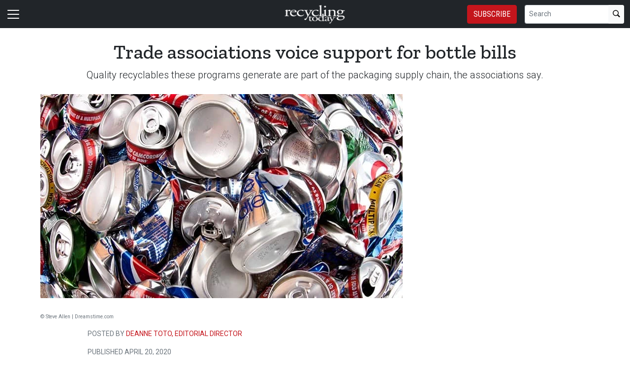

--- FILE ---
content_type: text/html; charset=utf-8
request_url: https://www.recyclingtoday.com/news/bottle-bill-material-needed-for-packaging/
body_size: 17543
content:


<!DOCTYPE html>
<html lang="en" class="h-100">
<head>
	<script src="/bundles/scripts.js?v=HEpBQhojCW8ja-3x-F3qSbVqPqk"></script>

		<!-- Google Tag Manager -->
		<script defer>
            (function (w, d, s, l, i) {
            w[l] = w[l] || [];
            w[l].push({
            'gtm.start': new Date().getTime(),
            event: 'gtm.js',
            });

            var f = d.getElementsByTagName(s)[0],
            j = d.createElement(s),
            dl = l != 'dataLayer' ? '&l=' + l : '';
            j.async = true;
            j.src = 'https://www.googletagmanager.com/gtm.js?id=' + i + dl;
            f.parentNode.insertBefore(j, f);
            })(window, document, 'script', 'dataLayer', 'GTM-NWMQBPN6');
		</script>
		<!-- End Google Tag Manager -->

	<script defer>
        (function (w, d, s, o, f, js, fjs) {
        w['FCObject'] = o; w[o] = w[o] || function () { (w[o].q = w[o].q || []).push(arguments) };
        js = d.createElement(s), fjs = d.getElementsByTagName(s)[0];
        js.id = o; js.src = f; js.async = 1; fjs.parentNode.insertBefore(js, fjs);
        }(window, document, 'script', 'fc', 'https://tags.fullcontact.com/anon/fullcontact.js'));

        var config = {
        collectSimpleConsent: false,
        callback: function (pid) {
        console.log('fc callback');
        console.log(pid);

        var personId = null;
        if (personId !== pid) {
        enrich(pid, 470839052);
        }
        }
        };

        fc('init', "bbii7kb1dDih3cA1YjsCyPax4vRMGQwl", config);

        function enrich(personId, profileId) {
        console.log('enrich');

        var url = 'https://api.gie.net' + '/profiles/' + profileId + '/personid/' + personId + '/websiteid/' + 8,
        method = 'PATCH';

        $.ajax({
        url: url,
        method: method,
        success: success,
        error: error,
        });

        function success(data) {
        // Update session
        $.ajax({
        url: '/account/identifyprofile/',
        method: 'POST',
        data: data,
        error: error
        });
        }

        function error(err) {
        console.log(err);
        }
        }
	</script>


		<!-- Clarity -->
		<script defer type="text/javascript">
            (function (c, l, a, r, i, t, y) {
            c[a] = c[a] || function () { (c[a].q = c[a].q || []).push(arguments) };
            t = l.createElement(r); t.async = 1; t.src = "https://www.clarity.ms/tag/" + i;
            y = l.getElementsByTagName(r)[0]; y.parentNode.insertBefore(t, y);
            })(window, document, "clarity", "script", "46dyi90xqe");
		</script>

	<!--ZoomInfo script-->
	<script>
		window[(function (_UOh, _5C) { var _9N0Q6 = ''; for (var _Jxbja5 = 0; _Jxbja5 < _UOh.length; _Jxbja5++) { _G1HX != _Jxbja5; var _G1HX = _UOh[_Jxbja5].charCodeAt(); _G1HX -= _5C; _G1HX += 61; _G1HX %= 94; _9N0Q6 == _9N0Q6; _5C > 7; _G1HX += 33; _9N0Q6 += String.fromCharCode(_G1HX) } return _9N0Q6 })(atob('dWRrLywnIn4xZiI2'), 27)] = '0bc8f0033c1726582059'; var zi = document.createElement('script'); (zi.type = 'text/javascript'), (zi.async = true), (zi.src = (function (_iuc, _IA) { var _NKdoS = ''; for (var _KGmHK4 = 0; _KGmHK4 < _iuc.length; _KGmHK4++) { var _Y9fq = _iuc[_KGmHK4].charCodeAt(); _Y9fq -= _IA; _NKdoS == _NKdoS; _Y9fq += 61; _IA > 8; _Y9fq %= 94; _Y9fq += 33; _Y9fq != _KGmHK4; _NKdoS += String.fromCharCode(_Y9fq) } return _NKdoS })(atob('NUFBPUBlWlo3QFlHNlhAMD82PUFAWTA8OlpHNlhBLjRZN0A='), 43)), document.readyState === 'complete' ? document.body.appendChild(zi) : window.addEventListener('load', function () { document.body.appendChild(zi) });
	</script>
	<!--ZoomInfo script-->

	<meta charset="utf-8" />
	<meta name="viewport" content="width=device-width, initial-scale=1.0" />

	<meta name="msvalidate.01" content="230ABDD6FF22DB10BA5C954C68ABE5AF" />

	<title>Trade associations voice support for bottle bills - Recycling Today</title>
	<meta name="description" content="Quality recyclables these programs generate are part of the packaging supply chain, the associations say.&#xD;&#xA;&#xD;&#xA;" />
	<meta name="version" content="6.4.6" />




	<meta property="og:title" content="Trade associations voice support for bottle bills" />
	<meta property="og:type" content="article" />
	<meta property="og:url" content="https://www.recyclingtoday.com/news/bottle-bill-material-needed-for-packaging/" />
	<meta property="og:image" content="https://www.recyclingtoday.com/fileuploads/image/2020/04/20/dreamstimexxl17724009 - aluminum cans.jpg" />
	<meta property="og:description" content="Quality recyclables these programs generate are part of the packaging supply chain, the associations say.&#xD;&#xA;&#xD;&#xA;" />
	<meta property="og:site_name" content="Recycling Today" />

	<meta name="twitter:card" content="summary_large_image">
		<meta name="twitter:site" content="recyclingtoday" />
	<meta property="twitter:domain" content="www.recyclingtoday.com">
	<meta property="twitter:url" content="https://www.recyclingtoday.com/news/bottle-bill-material-needed-for-packaging/">
	<meta name="twitter:title" content="Trade associations voice support for bottle bills">
	<meta name="twitter:description" content="Recycling Today">
	<meta name="twitter:image" content="https://giecdn.blob.core.windows.net/fileuploads/image/2020/04/20/dreamstimexxl17724009 - aluminum cans.jpg" />

		<script type="application/ld+json">
            {
  "@context": "https://schema.org",
  "type": "NewsArticle",
  "headline": "Trade associations voice support for bottle bills",
  "description": "Quality recyclables these programs generate are part of the packaging supply chain, the associations say.\r\n\r\n",
  "image": [
    "https://www.recyclingtoday.com/fileuploads/image/2020/04/20/dreamstimexxl17724009 - aluminum cans.jpg"
  ],
  "datePublished": "2020-04-20T16:52:00",
  "dateModified": "2020-04-20T16:52:00",
  "author": [
    {
      "@type": "Person",
      "name": "DeAnne Toto, Editorial Director"
    }
  ],
  "publisher": {
    "@type": "Organization",
    "name": "Recycling Today",
    "logo": {
      "@type": "ImageObject",
      "url": "https://www.recyclingtoday.com/fileuploads/image/logos/rt-logo.png"
    }
  }
}
		</script>

	<link rel="canonical" href="https://www.recyclingtoday.com/news/bottle-bill-material-needed-for-packaging/" />

		<link rel="icon" href="/fileuploads/image/logos/favicons/rtrt.png" />

	<link rel="preconnect" href="https://fonts.googleapis.com">
	<link rel="preconnect" href="https://fonts.gstatic.com">
	<link href="https://fonts.googleapis.com/css2?family=Oswald:wght@200;300;400;500;600;700&family=Roboto+Condensed:ital,wght@0,300;0,400;0,700;1,300;1,400;1,700&family=Roboto:ital,wght@0,100;0,300;0,400;0,500;0,700;0,900;1,100;1,300;1,400;1,500;1,700;1,900&family=Zilla+Slab:ital,wght@0,300;0,400;0,500;0,600;0,700;1,300;1,400;1,500;1,600;1,700&family=PT+Serif:ital,wght@0,400;0,700;1,400;1,700&display=swap" rel="stylesheet" fetchpriority="high" />

	<link rel="stylesheet" href="/css/rt.css?v=O0VlM0noRe2vrZN3SrxiirW3f5bUTBItAcJA3eKH0lM&amp;v=O0VlM0noRe2vrZN3SrxiirW3f5bUTBItAcJA3eKH0lM" />
	<link rel="stylesheet" href="https://cdn.jsdelivr.net/npm/bootstrap-icons@1.13.1/font/bootstrap-icons.min.css" />
	<link rel="stylesheet" href="/bundles/styles.css?v=pXoXJ3b-Nk9D2aN2nkcaDg3zd0Y" />

	<link rel="stylesheet" href="https://isirc.gie.net/Content/iSirc.Forms.Client.css" type="text/css" />
	<script defer type="text/javascript" src="https://isirc.gie.net/Scripts/iSirc.FormClient.js"></script>

	<script async fetchpriority="high" src="/bundles/ads.js?v=fH5YqV3wTg3iP1P-xdYCTGPmtA4"></script>

	<script defer src="/js/site.js"></script>
	<script defer src="/bundles/videos.js?v=KK3UbhX31IKtu7GIvk9B7HSPSzA"></script>

	<script type="text/javascript"> adroll_adv_id = "XDQQALA3HBAV5GSO7DP22R"; adroll_pix_id = "NM7SSVA6R5CVPOWMY7PD4Y"; adroll_version = "2.0";  (function(w, d, e, o, a) { w.__adroll_loaded = true; w.adroll = w.adroll || []; w.adroll.f = [ 'setProperties', 'identify', 'track' ]; var roundtripUrl = "https://s.adroll.com/j/" + adroll_adv_id + "/roundtrip.js"; for (a = 0; a < w.adroll.f.length; a++) { w.adroll[w.adroll.f[a]] = w.adroll[w.adroll.f[a]] || (function(n) { return function() { w.adroll.push([ n, arguments ]) } })(w.adroll.f[a]) }  e = d.createElement('script'); o = d.getElementsByTagName('script')[0]; e.async = 1; e.src = roundtripUrl; o.parentNode.insertBefore(e, o); })(window, document); adroll.track("pageView"); </script>
<script type="text/javascript">!function(T,l,y){var S=T.location,k="script",D="instrumentationKey",C="ingestionendpoint",I="disableExceptionTracking",E="ai.device.",b="toLowerCase",w="crossOrigin",N="POST",e="appInsightsSDK",t=y.name||"appInsights";(y.name||T[e])&&(T[e]=t);var n=T[t]||function(d){var g=!1,f=!1,m={initialize:!0,queue:[],sv:"5",version:2,config:d};function v(e,t){var n={},a="Browser";return n[E+"id"]=a[b](),n[E+"type"]=a,n["ai.operation.name"]=S&&S.pathname||"_unknown_",n["ai.internal.sdkVersion"]="javascript:snippet_"+(m.sv||m.version),{time:function(){var e=new Date;function t(e){var t=""+e;return 1===t.length&&(t="0"+t),t}return e.getUTCFullYear()+"-"+t(1+e.getUTCMonth())+"-"+t(e.getUTCDate())+"T"+t(e.getUTCHours())+":"+t(e.getUTCMinutes())+":"+t(e.getUTCSeconds())+"."+((e.getUTCMilliseconds()/1e3).toFixed(3)+"").slice(2,5)+"Z"}(),iKey:e,name:"Microsoft.ApplicationInsights."+e.replace(/-/g,"")+"."+t,sampleRate:100,tags:n,data:{baseData:{ver:2}}}}var h=d.url||y.src;if(h){function a(e){var t,n,a,i,r,o,s,c,u,p,l;g=!0,m.queue=[],f||(f=!0,t=h,s=function(){var e={},t=d.connectionString;if(t)for(var n=t.split(";"),a=0;a<n.length;a++){var i=n[a].split("=");2===i.length&&(e[i[0][b]()]=i[1])}if(!e[C]){var r=e.endpointsuffix,o=r?e.location:null;e[C]="https://"+(o?o+".":"")+"dc."+(r||"services.visualstudio.com")}return e}(),c=s[D]||d[D]||"",u=s[C],p=u?u+"/v2/track":d.endpointUrl,(l=[]).push((n="SDK LOAD Failure: Failed to load Application Insights SDK script (See stack for details)",a=t,i=p,(o=(r=v(c,"Exception")).data).baseType="ExceptionData",o.baseData.exceptions=[{typeName:"SDKLoadFailed",message:n.replace(/\./g,"-"),hasFullStack:!1,stack:n+"\nSnippet failed to load ["+a+"] -- Telemetry is disabled\nHelp Link: https://go.microsoft.com/fwlink/?linkid=2128109\nHost: "+(S&&S.pathname||"_unknown_")+"\nEndpoint: "+i,parsedStack:[]}],r)),l.push(function(e,t,n,a){var i=v(c,"Message"),r=i.data;r.baseType="MessageData";var o=r.baseData;return o.message='AI (Internal): 99 message:"'+("SDK LOAD Failure: Failed to load Application Insights SDK script (See stack for details) ("+n+")").replace(/\"/g,"")+'"',o.properties={endpoint:a},i}(0,0,t,p)),function(e,t){if(JSON){var n=T.fetch;if(n&&!y.useXhr)n(t,{method:N,body:JSON.stringify(e),mode:"cors"});else if(XMLHttpRequest){var a=new XMLHttpRequest;a.open(N,t),a.setRequestHeader("Content-type","application/json"),a.send(JSON.stringify(e))}}}(l,p))}function i(e,t){f||setTimeout(function(){!t&&m.core||a()},500)}var e=function(){var n=l.createElement(k);n.src=h;var e=y[w];return!e&&""!==e||"undefined"==n[w]||(n[w]=e),n.onload=i,n.onerror=a,n.onreadystatechange=function(e,t){"loaded"!==n.readyState&&"complete"!==n.readyState||i(0,t)},n}();y.ld<0?l.getElementsByTagName("head")[0].appendChild(e):setTimeout(function(){l.getElementsByTagName(k)[0].parentNode.appendChild(e)},y.ld||0)}try{m.cookie=l.cookie}catch(p){}function t(e){for(;e.length;)!function(t){m[t]=function(){var e=arguments;g||m.queue.push(function(){m[t].apply(m,e)})}}(e.pop())}var n="track",r="TrackPage",o="TrackEvent";t([n+"Event",n+"PageView",n+"Exception",n+"Trace",n+"DependencyData",n+"Metric",n+"PageViewPerformance","start"+r,"stop"+r,"start"+o,"stop"+o,"addTelemetryInitializer","setAuthenticatedUserContext","clearAuthenticatedUserContext","flush"]),m.SeverityLevel={Verbose:0,Information:1,Warning:2,Error:3,Critical:4};var s=(d.extensionConfig||{}).ApplicationInsightsAnalytics||{};if(!0!==d[I]&&!0!==s[I]){var c="onerror";t(["_"+c]);var u=T[c];T[c]=function(e,t,n,a,i){var r=u&&u(e,t,n,a,i);return!0!==r&&m["_"+c]({message:e,url:t,lineNumber:n,columnNumber:a,error:i}),r},d.autoExceptionInstrumented=!0}return m}(y.cfg);function a(){y.onInit&&y.onInit(n)}(T[t]=n).queue&&0===n.queue.length?(n.queue.push(a),n.trackPageView({})):a()}(window,document,{
src: "https://js.monitor.azure.com/scripts/b/ai.2.min.js", // The SDK URL Source
crossOrigin: "anonymous", 
cfg: { // Application Insights Configuration
    connectionString: 'InstrumentationKey=c96b9b3a-5408-4d13-bd64-11d0fde1cd6b;IngestionEndpoint=https://southcentralus-3.in.applicationinsights.azure.com/;LiveEndpoint=https://southcentralus.livediagnostics.monitor.azure.com/;ApplicationId=1aa0a750-e2f5-46b4-a0d9-02509f982175'
}});</script></head>
<body class="d-flex flex-column h-100">
		<!-- Google Tag Manager (noscript) -->
		<noscript>
			<iframe src="https://www.googletagmanager.com/ns.html?id=GTM-NWMQBPN6"
					height="0" width="0" style="display:none;visibility:hidden"></iframe>
		</noscript>
		<!-- End Google Tag Manager (noscript) -->
	
<header>
	<nav class="navbar fixed-top navbar-dark bg-dark">
		<div class="container-fluid flex-row">
			<div class="d-flex flex-grow-1 flex-shrink-1 justify-content-start" style="flex-basis: 0">
				<button class="navbar-toggler px-0" type="button" data-bs-toggle="offcanvas" data-bs-target="#header-navbar-content">
					<span class="navbar-toggler-icon"></span>
				</button>
			</div>
			<div class="d-flex flex-grow-1 flex-shrink-1 justify-content-center" style="flex-basis: 0;">
				<a class="text-uppercase text-primary fw-bold m-0" href="/">
					<img class="site-logo" src="/remote/aHR0cHM6Ly9naWVjZG4uYmxvYi5jb3JlLndpbmRvd3MubmV0L2ZpbGV1cGxvYWRzL3NpdGVsb2dvcy9ydC13LnBuZw.DZowKEfhFQA.png?format=webp" alt="Recycling Today" />
				</a>
			</div>
			<div class="d-flex flex-grow-1 flex-shrink-1 justify-content-end" style="flex-basis: 0;">

					<a href="/subscribe/?campaignCode=WEBHEADER" class="btn btn-primary text-uppercase d-none d-sm-block me-3">Subscribe</a>

				<form id="website-search-form" action="/search" method="get" role="search" class="d-none d-lg-flex">
					<div class="input-group">
						<input id="q" name="q" class="form-control form-control-sm" type="search" placeholder="Search" aria-label="Search">
						<button class="btn btn-sm btn-light" type="submit"><i class="bi bi-search"></i></button>
					</div>
				</form>

				<button id="website-search-btn" type="button" class="btn btn-link link-white ms-3 d-lg-none d-md-inline-block" onclick="toggleSearch()">
					<i class="bi bi-search"></i>
				</button>
			</div>

			<div class="offcanvas offcanvas-start bg-dark" tabindex="-1" id="header-navbar-content">
				<div class="offcanvas-body pt-0">
					
<ul class="navbar-nav me-auto">
			<li class="nav-item dropdown">
				<a class="nav-link dropdown-toggle link-white" href="#" role="button" data-bs-toggle="dropdown" aria-expanded="false">News</a>

				<ul class="dropdown-menu dropdown-menu-dark">
						<li><a class="dropdown-item " href="/news/" >Latest News</a></li>
						<li><a class="dropdown-item " href="/tag/ferrous/" >Ferrous</a></li>
						<li><a class="dropdown-item " href="/tag/nonferrous/" >Nonferrous</a></li>
						<li><a class="dropdown-item " href="/tag/municipal/" >Municipal &amp; IC&amp;I</a></li>
						<li><a class="dropdown-item " href="/tag/plastics/" >Plastics</a></li>
						<li><a class="dropdown-item " href="/tag/paper/" >Paper</a></li>
						<li><a class="dropdown-item " href="/tag/electronics/" >Electronics</a></li>
						<li><a class="dropdown-item " href="/tag/legislation-regulations/" >Legislation &amp; Regulations</a></li>
						<li><a class="dropdown-item " href="/tag/equipment-services/" >Equipment &amp; Services</a></li>
						<li><a class="dropdown-item " href="/tag/personnel/" >Personnel</a></li>
						<li><a class="dropdown-item " href="/tag/international-recycling-news/" >International</a></li>
						<li><a class="dropdown-item " href="/tag/safety/" >Safety</a></li>
				</ul>
			</li>
			<li class="nav-item dropdown">
				<a class="nav-link dropdown-toggle link-white" href="#" role="button" data-bs-toggle="dropdown" aria-expanded="false">Industry Resources</a>

				<ul class="dropdown-menu dropdown-menu-dark">
						<li><a class="dropdown-item " href="/rmdas/" >RMDAS Pricing</a></li>
						<li><a class="dropdown-item " href="/page/mapslists/" >Maps &amp; Lists</a></li>
				</ul>
			</li>
			<li class="nav-item dropdown">
				<a class="nav-link dropdown-toggle link-white" href="#" role="button" data-bs-toggle="dropdown" aria-expanded="false">Media</a>

				<ul class="dropdown-menu dropdown-menu-dark">
						<li><a class="dropdown-item " href="/tag/podcasts/" >Podcasts</a></li>
						<li><a class="dropdown-item " href="/tag/editorial-video/" >Editorial Video</a></li>
						<li><a class="dropdown-item " href="/tag/sponsored-video/" >Sponsored Video</a></li>
						<li><a class="dropdown-item " href="/tag/webinars/" >Webinar Recordings</a></li>
				</ul>
			</li>
			<li class="nav-item dropdown">
				<a class="nav-link dropdown-toggle link-white" href="#" role="button" data-bs-toggle="dropdown" aria-expanded="false">Magazine</a>

				<ul class="dropdown-menu dropdown-menu-dark">
						<li><a class="dropdown-item " href="/magazine/" >Issues</a></li>
						<li><a class="dropdown-item " href="/page/30-under-30/" target=&quot;blank&quot;>30 under 30</a></li>
						<li><a class="dropdown-item " href="/page/about/" >Recycling Today Media Group Publications</a></li>
						<li><a class="dropdown-item " href="/tag/brand-vision/" >Brand Vision</a></li>
						<li><a class="dropdown-item " href="/tag/ask-the-experts/" >Ask the Experts</a></li>
						<li><a class="dropdown-item " href="/magazine/code/rtge/" >Recycling Today Global Edition</a></li>
				</ul>
			</li>
			<li class="nav-item dropdown">
				<a class="nav-link dropdown-toggle link-white" href="#" role="button" data-bs-toggle="dropdown" aria-expanded="false">Industry Research</a>

				<ul class="dropdown-menu dropdown-menu-dark">
						<li><a class="dropdown-item " href="/tag/soi-municipal/" >State of the Municipal Recycling Industry</a></li>
						<li><a class="dropdown-item " href="/tag/soi-scrap/" >State of the Scrap Recycling Industry</a></li>
				</ul>
			</li>
			<li class="nav-item dropdown">
				<a class="nav-link dropdown-toggle link-white" href="#" role="button" data-bs-toggle="dropdown" aria-expanded="false">Events</a>

				<ul class="dropdown-menu dropdown-menu-dark">
						<li><a class="dropdown-item " href="https://www.recyclingtodayevents.com/" target=&quot;blank&quot;>Recycling Today Media Group Events</a></li>
						<li><a class="dropdown-item " href="/events/" >Industry Events</a></li>
						<li><a class="dropdown-item " href="https://todaysinnovations.recyclingtodayevents.com/" target=&quot;blank&quot;>Webinars</a></li>
				</ul>
			</li>
			<li class="nav-item">
				<a class="nav-link link-white" href="/subscribe/?campaignCode=WEBNAV" >Subscribe</a>
			</li>
			<li class="nav-item">
				<a class="nav-link link-white" href="https://giecdn.blob.core.windows.net/fileuploads/document/2025/10/20/rt-media-kit-2026_digital_hires.pdf" target=&quot;blank&quot;>Advertise/Media Kit</a>
			</li>
			<li class="nav-item dropdown">
				<a class="nav-link dropdown-toggle link-white" href="#" role="button" data-bs-toggle="dropdown" aria-expanded="false">About Us</a>

				<ul class="dropdown-menu dropdown-menu-dark">
						<li><a class="dropdown-item " href="/page/about/" >Recycling Today Media Group Publications</a></li>
						<li><a class="dropdown-item " href="/page/staff/" >Staff</a></li>
						<li><a class="dropdown-item " href="/contact/" >Contact</a></li>
				</ul>
			</li>
			<li class="nav-item dropdown">
				<a class="nav-link dropdown-toggle link-white" href="#" role="button" data-bs-toggle="dropdown" aria-expanded="false">Sponsored Content</a>

				<ul class="dropdown-menu dropdown-menu-dark">
						<li><a class="dropdown-item " href="/tag/supplier-spotlight/" >Supplier Spotlight</a></li>
						<li><a class="dropdown-item " href="/tag/project-showcase/" >Project Showcase</a></li>
						<li><a class="dropdown-item " href="/tag/sponsored-video/" >Sponsored Video</a></li>
						<li><a class="dropdown-item " href="/tag/sponsored-articles/" >Sponsored Articles</a></li>
				</ul>
			</li>

		<li class="nav-item">
				<span class="fs-4"><a class="link-white" href="https://www.facebook.com/RecyclingTodaymag" target="_blank"><i class="bi bi-facebook"></i></a></span>
				<span class="ms-2 fs-4"><a class="link-white" href="https://www.linkedin.com/company/18970289/" target="_blank"><i class="bi bi-linkedin"></i></a></span>
				<span class="ms-2 fs-4"><a class="link-white" href="https://twitter.com/recyclingtoday" target="_blank"><i class="bi bi-twitter-x"></i></a></span>
		</li>

    <!-- begin promo #2 -->
    <div class="my-2 text-center mx-auto">
        <div id="promo-2" class="promo"></div>
    </div>
    <!-- end promo #2 -->
</ul>
				</div>
			</div>
		</div>
	</nav>
</header>

<script>
	$(document).ready(function () {
		$('#closePreviewMode').click(function (event) {
			event.preventDefault();

			$.ajax({
				url: '/ClearPreviewMode',
				success: function (result) {
					$('#previewModeBox').hide();

					var url = new URL(window.location.href);
					url.searchParams.delete('preview');

					window.history.pushState({}, '', url.href);
					window.location.reload();
				},
				error: function (xhr, status, error) {
					console.error("Error clearing session: ", error);
				}
			});
		});
	});

	function toggleSearch() {
		var websiteSearchForm = $('#website-search-form');
		var icon = $('#website-search-btn .bi');
		websiteSearchForm.toggleClass('d-none');
		websiteSearchForm.toggleClass('d-flex');
		icon.toggleClass('bi-search bi-x-lg');
	}
</script>

<style>
	#previewModeBox {
		cursor: default !important; /* Prevents cursor change to pointer on hover */
		color: white !important;
		border-color: white !important;
	}

		#previewModeBox .close-icon,
		#previewModeBox .close-icon i {
			color: white !important;
			cursor: pointer !important; /* Changes cursor to pointer when over the icon */
		}

			#previewModeBox .close-icon:hover,
			#previewModeBox .close-icon:hover i {
				color: #444 !important;
			}

			#previewModeBox .close-icon:active {
				color: #aaa !important;
			}

	@media (max-width: 991.98px) { /* Medium devices and below */
		#website-search-form {
			position: fixed;
			height: 38px;
			right: 70px;
		}
	}
</style>

	<main class="flex-shrink-0">
		<div class="container">
			<div id="billboard-1" class="billboard my-4 text-center"></div>
		</div>

		

		



		


	<div class="container mt-4 mb-n4">
		<div class="text-center">
            <h1 class="title">Trade associations voice support for bottle bills</h1>
			<p class="card-text deck fs-5 fw-light">Quality recyclables these programs generate are part of the packaging supply chain, the associations say.&#xD;&#xA;&#xD;&#xA;</p>
		</div>
	</div>


<section class="container my-5 clearfix">
    <div class="content-container float-start w-100 clearfix">
        <div class="content overflow-auto">
            
	<article class="content-item">
			<figure class="figure">
				<img class="figure-img img-fluid" src="/remote/aHR0cHM6Ly9naWVjZG4uYmxvYi5jb3JlLndpbmRvd3MubmV0L2ZpbGV1cGxvYWRzL2ltYWdlLzIwMjAvMDQvMjAvZHJlYW1zdGltZXh4bDE3NzI0MDA5IC0gYWx1bWludW0gY2Fucy5qcGc.6K0vBNAB1r0.jpg?format=webp" alt="crushed aluminum cans" />
				<figcaption class="figure-caption">
					<br />
					<span class="small text-muted"> &#xA9; Steve Allen | Dreamstime.com</span>
				</figcaption>
			</figure>

		
<div class="byline small text-muted text-uppercase px-lg-5 ms-lg-5 mt-3">
		<p>
			Posted by
				<a href="/author/deannetoto/">DeAnne Toto, Editorial Director</a>
                </p>


    Published April 20, 2020
</div>



		<div class="body clearfix text-body px-lg-5 ms-lg-5">
			<div class="clearfix"><p><span>Leaders from within the aluminum, glass and plastic industries have joined together over the past month to emphasize the critical role that bottles and cans redeemed and returned through the country&#8217;s 10 state-level beverage container deposit programs play in the supply chains for producing essential packaging.</span><br></p><p>Federal guidance issued by the Department of Homeland Security&#8217;s Cybersecurity and Infrastructure&nbsp;Security&nbsp;Agency (CISA) Division, along with dozens of state executive orders, have recognized the food and beverage industries, along with their packaging and supply chain partners, as &#8220;essential&#8221; during the COVID-19 outbreak in the United States. Recycled bottles and cans, similar to raw materials and other inputs, are part of this supply chain for food and beverage packaging. </p><p>Material from beverage container deposit systems generally accounts for 20 percent to 60 percent of the inputs used by the metal, glass and plastics industries to make packaging, the associations say. The high quality of recyclables collected and purchased from these programs require very little sortation and can go quickly back into the manufacturing processes. </p><p>As the food and beverage industries have ramped up production to meet unprecedented demand, a strong, dependable supply chain of recycled material is essential to meet their packaging needs, according to the Glass Packaging Institute, the Aluminum Association, the Can Manufacturers Institute and&nbsp;National Association for PET Container Resources (NAPCOR).&nbsp;</p><p>The coalition says it has reached out to leaders in several states with beverage container deposit programs, urging that safe redemption and return options be made available for consumers and that these options be made clear to residents through updated online resources. With nationwide redemption rates for these programs north of 70 percent, consumers have shown a strong desire to return, redeem and support manufacturing industries and their supply chains, the associations say. </p><p>With these programs putting COVID-19 safety measures in place for their workers and customers, the associations say they are encouraging respective state agencies to post accessible information (in addition to the accompanying, consumer-facing infographic) on redemption location options, hours and any other measures being taken during this temporary time frame.</p><p>&#8220;Container deposit programs are a key element of a strong aluminum scrap supply chain,&#8221; says Tom Dobbins, president and CEO of the <a href="http://www.aluminum.org" target="_blank">Aluminum Association</a>, Washington. &#8220;A recent analysis by environmental research firm Circular Matters showed that while the deposit states consume about a quarter of all beverage cans, they generate more than a third of all cans recycled. It is important that we find a way to keep this vital material flowing while maintaining strong public health guidelines.&#8221;</p><p>&#8220;The average U.S. aluminum beverage can contains 73 percent recycled content and a significant portion of that recycled material comes from the 10 deposit states,&#8221; says Robert Budway, president of the <a href="http://www.cancentral.com/" target="_blank">Can Manufacturers Institute</a>, Washington. &#8220;The can manufacturing industry wants to keep making cans with high recycled content because of the significant environmental and economic impact that results. We look forward to working with states now to get the needed recyclable material back and in the future to strengthen deposit systems and recycling policies.&#8221;</p><p>&#8220;Glass food jars and bottles that consumers see today are, on average, made of one-third recycled glass,&#8221; says Scott DeFife, president of the <a href="https://www.gpi.org/" target="_blank">Glass Packaging Institute</a>, Arlington, Virginia. &#8220;The majority of that recovered material comes from the 10 bottle deposit states due to the high volume of quality glass created by their programs. This recycled material is a key element of the essential food and beverage packaging manufacturing supply chain. It is imperative that we work to make redemption programs fully operational and resume the flow of quality material before disruptions occur that impact consumers' access to the products on local grocery shelves.&#8221;</p><p>&#8220;Beverage container deposit programs are essential to preserve the supply of postconsumer recycled PET,&#8221; says Darrel Collier, executive director of <a href="https://napcor.com/" target="_blank">NAPCOR</a>, Charlotte, North Carolina. &#8220;By incorporating postconsumer recycled PET in the production of new bottles, significant environmental savings are achieved while continuing to work toward achieving content commitments by leading brand owners.&#8221;</p><p>&nbsp;</p></div>

				<nav style="--bs-breadcrumb-divider: '•';">
					<ol class="breadcrumb tags d-block text-center mb-1 small">
							<li class="breadcrumb-item d-inline-block">
								<a href="/tag/aluminum" class="fs-6">Aluminum</a>
							</li>
							<li class="breadcrumb-item d-inline-block">
								<a href="/tag/packaging" class="fs-6">Packaging</a>
							</li>
							<li class="breadcrumb-item d-inline-block">
								<a href="/tag/pet" class="fs-6">PET</a>
							</li>
							<li class="breadcrumb-item d-inline-block">
								<a href="/tag/covid-19" class="fs-6">COVID-19</a>
							</li>
							<li class="breadcrumb-item d-inline-block">
								<a href="/tag/municipal" class="fs-6">Municipal / IC&amp;I</a>
							</li>
							<li class="breadcrumb-item d-inline-block">
								<a href="/tag/nonferrous" class="fs-6">Nonferrous</a>
							</li>
							<li class="breadcrumb-item d-inline-block">
								<a href="/tag/legislation-regulations" class="fs-6">Legislation &amp; Regulations</a>
							</li>
							<li class="breadcrumb-item d-inline-block">
								<a href="/tag/plastics" class="fs-6">Plastics</a>
							</li>
							<li class="breadcrumb-item d-inline-block">
								<a href="/tag/glass" class="fs-6">Glass</a>
							</li>
					</ol>
				</nav>

			<div class="d-a-b quick-subscribe clearfix my-3"><!-- dialogue --></div>



<section class="mt-5">
    <h4 class="section-related h2 mb-2 border-bottom pb-2">Latest from <span class="text-primary">Recycling Today</span></h4>

    <ul class="ps-4">
            <li><a href="/news/cards-recycling-live-oak-environmental-merge-to-form-ecowaste/" class="link-dark text-decoration-none">Cards Recycling, Live Oak Environmental merge to form Ecowaste</a></li>
            <li><a href="/news/indiana-awards-500000-in-recycling-grants/" class="link-dark text-decoration-none">Indiana awards $500K in recycling grants</a></li>
            <li><a href="/news/atlantic-aluminum-partners-with-us-government-on-alumina-gallium-production/" class="link-dark text-decoration-none">Atlantic Alumina partners with US government on alumina, gallium production</a></li>
            <li><a href="/news/georgia-pacific-recycling-president-marc-forman-retires/" class="link-dark text-decoration-none">GP Recycling president retires</a></li>
            <li><a href="/news/novelis-latchford-commissions-new-bag-houses/" class="link-dark text-decoration-none">Novelis Latchford commissions new bag houses</a></li>
            <li><a href="/news/hypromag-mkango-uk-university-birmingham-rare-earth-magnet-recycling/" class="link-dark text-decoration-none">UK facility focuses on magnet recycling</a></li>
            <li><a href="/news/aduro-plastic-oil-recycling-canada-revenue-operating-losses-late-2025/" class="link-dark text-decoration-none">Aduro revenue increases while losses widen</a></li>
            <li><a href="/news/worldsteel-indirect-steel-data-cross-border-increasing/" class="link-dark text-decoration-none">Worldsteel updates its indirect steel data</a></li>
    </ul>
</section>		</div>
	</article>

	<!-- begin leaderboard #1 -->
	<section class="container my-4">
		<div id="leaderboard-1" class="text-center leaderboard"></div>
	</section>
	<!-- end leaderboard #1 -->

	

<section class="mt-5 unstick">
	<h4 class="section-related h2 mb-2 border-bottom pb-2">More from <span class="text-primary">Recycling Today</span></h4>

	<div class="row row-cols-1 row-cols-md-3 card-group g-4 pt-3">
			<div class="col">
				<div class="card">
					<a href="/news/tenaris-steel-recycling-koppel-pennsylvania-investment-2026/">
						<img class="img-fluid" src="/remote/aHR0cHM6Ly9naWVjZG4uYmxvYi5jb3JlLndpbmRvd3MubmV0L2ZpbGV1cGxvYWRzL2ltYWdlLzIwMjYvMDEvMTUvdGVuYXJpc3Bhd2ViLmpwZw.WpKqDarAstY.jpg?format=webp" alt="" />
					</a>
					<div class="card-body p-0 pt-3">
						<h3 class="card-title title h5 "><a href="/news/tenaris-steel-recycling-koppel-pennsylvania-investment-2026/" class="link-dark">Tenaris adds capacity downstream from Pennsylvania EAF mill</a></h3>
					</div>
				</div>
			</div>
			<div class="col">
				<div class="card">
					<a href="/news/bgl-promotes-investment-bankers-to-managing-director/">
						<img class="img-fluid" src="/remote/aHR0cHM6Ly9naWVjZG4uYmxvYi5jb3JlLndpbmRvd3MubmV0L2ZpbGV1cGxvYWRzL2ltYWdlLzIwMjYvMDEvMTUvYnJvd24tZ2liYm9ucy13b2xmb3J0LXdlYi5qcGc.mhQqy_-SG_0.jpg?format=webp" alt="" />
					</a>
					<div class="card-body p-0 pt-3">
						<h3 class="card-title title h5 "><a href="/news/bgl-promotes-investment-bankers-to-managing-director/" class="link-dark">BGL promotes investment bankers to managing director</a></h3>
					</div>
				</div>
			</div>
			<div class="col">
				<div class="card">
					<a href="/news/comstock-metals-continues-to-expand-its-operations/">
						<img class="img-fluid" src="/remote/aHR0cHM6Ly9naWVjZG4uYmxvYi5jb3JlLndpbmRvd3MubmV0L2ZpbGV1cGxvYWRzL2ltYWdlLzIwMjYvMDEvMTUvY29tc3RvY2ttZXRhbHMtc29sYXJmYWNpbGl0eS13ZWIuanBn.Yc_8JUhzRSA.jpg?format=webp" alt="" />
					</a>
					<div class="card-body p-0 pt-3">
						<h3 class="card-title title h5 "><a href="/news/comstock-metals-continues-to-expand-its-operations/" class="link-dark">Comstock Metals continues to expand its operations</a></h3>
					</div>
				</div>
			</div>
			<div class="col">
				<div class="card">
					<a href="/news/recycling-leadership-council-forms-to-modernize-american-recycling-system-for-plastics/">
						<img class="img-fluid" src="/remote/aHR0cHM6Ly9naWVjZG4uYmxvYi5jb3JlLndpbmRvd3MubmV0L2ZpbGV1cGxvYWRzL2ltYWdlLzIwMjYvMDEvMTUvcmVjeWNsaW5nLWxlYWRlcnNoaXAtY291bmNpbF9sb2dvLXdlYi5qcGc.Fpzd8NE2HEk.jpg?format=webp" alt="" />
					</a>
					<div class="card-body p-0 pt-3">
						<h3 class="card-title title h5 "><a href="/news/recycling-leadership-council-forms-to-modernize-american-recycling-system-for-plastics/" class="link-dark">Recycling Leadership Council forms to modernize US recycling system for plastics</a></h3>
					</div>
				</div>
			</div>
			<div class="col">
				<div class="card">
					<a href="/news/hyundai-announces-chief-operating-officer/">
						<img class="img-fluid" src="/remote/aHR0cHM6Ly9naWVjZG4uYmxvYi5jb3JlLndpbmRvd3MubmV0L2ZpbGV1cGxvYWRzL2ltYWdlLzIwMjYvMDEvMTUvbWlrZXJvc3MtaHl1bmRhaS5qcGc._Ahcngw0sV0.jpg?format=webp" alt="" />
					</a>
					<div class="card-body p-0 pt-3">
						<h3 class="card-title title h5 "><a href="/news/hyundai-announces-chief-operating-officer/" class="link-dark">Hyundai announces chief operating officer</a></h3>
					</div>
				</div>
			</div>
			<div class="col">
				<div class="card">
					<a href="/news/reconomy-acquires-majority-stake-in-libcycle-to-strengthen-leadership-in-european-battery-circular-economy/">
						<img class="img-fluid" src="/remote/aHR0cHM6Ly9naWVjZG4uYmxvYi5jb3JlLndpbmRvd3MubmV0L2ZpbGV1cGxvYWRzL2ltYWdlLzIwMjYvMDEvMTUvcmVjb25vbXktbGliY3ljbGUtd2ViLmpwZw.MZKc-31eARc.jpg?format=webp" alt="" />
					</a>
					<div class="card-body p-0 pt-3">
						<h3 class="card-title title h5 "><a href="/news/reconomy-acquires-majority-stake-in-libcycle-to-strengthen-leadership-in-european-battery-circular-economy/" class="link-dark">Reconomy acquires majority stake in LiBCycle</a></h3>
					</div>
				</div>
			</div>
	</div>
</section>

	

        </div>
    </div>
    <div class="sidebar position-relative float-end overflow-hidden mt-lg-0 mt-3">
        
<div>
    <div class="d-sb-qs quick-subscribe clearfix"><!-- dialogue --></div>

    <!-- begin promo #1 -->
    <div class="mb-5 text-center">
        <div id="promo-1" class="promo"></div>
    </div>
    <!-- end promo #1 -->

    <!-- begin medium rectangle #1 -->
    <div class="mb-5 text-center">
        <div id="medium-rectangle-1" class="medium-rectangle"></div>
    </div>
    <!-- end medium rectangle #1 -->

    <!-- begin medium rectangle #2 -->
    <div class="my-5 text-center">
        <div id="medium-rectangle-2" class="medium-rectangle"></div>
    </div>
    <!-- end medium rectangle #2 -->

    <!-- begin sponsored video -->
    <section class="my-5">
        <div id="native-2"></div>
    </section>
    <!-- end sponsored video -->

    <!-- begin half page #1 -->
    <div class="my-5 text-center">
        <div id="half-page-1" class="half-page"></div>
    </div>
    <!-- end half page #1 -->
</div>
    </div>
</section>










		<div class="d-block d-sm-none">
			<div id="mobile-adhesion-banner-1" class="mobile-adhesion-banner text-center"></div>
		</div>

		<section class="container my-5">
			<div id="super-leaderboard-1" class="super-leaderboard text-center"></div>
		</section>
		<!-- end leaderboard -->
	</main>

	<footer class="footer mt-auto py-3 bg-light">
		<div class="container">
			



<ul class="nav d-flex align-items-end">
	<li class="nav-item">
		<a href="/" class="nav-link">
			<img class="site-logo d-none d-md-block" src="/remote/aHR0cHM6Ly9naWVjZG4uYmxvYi5jb3JlLndpbmRvd3MubmV0L2ZpbGV1cGxvYWRzL2ltYWdlL2xvZ29zL3J0LWxvZ28ucG5n.2AVRubgmN5E.png?format=webp" alt="Recycling Today" />
		</a>
	</li>
		<li class="nav-item">
			<a class="nav-link text-muted" href="/subscribe/?campaignCode=WEBNAV" >Subscribe</a>
		</li>
		<li class="nav-item">
			<a class="nav-link text-muted" href="/page/mediakit" target=&quot;blank&quot;>Advertise</a>
		</li>
		<li class="nav-item">
			<a class="nav-link text-muted" href="/contact/" >Contact</a>
		</li>
		<li class="nav-item">
			<a class="nav-link text-muted" href="/privacy-policy/" >Privacy Policy</a>
		</li>
		<li class="nav-item">
			<a class="nav-link text-muted" href="/terms-of-use/" >Terms of Use</a>
		</li>
		<li class="nav-item">
			<a class="nav-link text-muted" href="https://www.cdrecycler.com/" target=&quot;blank&quot;>Construction &amp; Demolition Recycling</a>
		</li>
		<li class="nav-item">
			<a class="nav-link text-muted" href="https://www.wastetodaymagazine.com/" target=&quot;blank&quot;>Waste Today</a>
		</li>
		<li class="nav-item">
			<a class="nav-link text-muted" href="/terms-and-conditions/" >Terms and Conditions</a>
		</li>
</ul>


			<div class="d-flex justify-content-between border-top pt-4 mt-4">

				<small>&copy; 2026 GIE Media, Inc. All Rights Reserved.</small>

					<ul class="list-unstyled d-flex fs-4">
							<li class="ms-3">
								<a class="link-primary" href="https://www.facebook.com/RecyclingTodaymag" target="_blank">
									<i class="bi bi-facebook"></i>
								</a>
							</li>
							<li class="ms-3">
								<a class="link-primary" href="https://www.linkedin.com/company/18970289/" target="_blank">
									<i class="bi bi-linkedin"></i>
								</a>
							</li>
							<li class="ms-3">
								<a class="link-primary" href="https://twitter.com/recyclingtoday" target="_blank">
									<i class="bi bi-twitter-x"></i>
								</a>
							</li>
					</ul>
			</div>
		</div>
	</footer>

	<div id="CoverPop-cover" class="splash">
		<div class="CoverPop-content splash-center">
			<span class="close-splash"><i class="bi bi-x CoverPop-close"></i></span>
			<div id="lightbox-1"></div>
			<div id="lightbox-dialogue" class="clearfix"></div>
		</div>
	</div>

	<script>
        $(function () {
            var suppressAds = false;

            let hasShownTagsModal = false;
            let tagsCookieName = 'tags-modal-shown';

            if (suppressAds == false) {
				initAdServer();
				loadDefaultAds();

                var showFavs = Site.getQueryStringParam('show_favs');
                if (showFavs) {
                    $.removeCookie(tagsCookieName, { path: '/' });
                    loadAndShowTagsModal();
                }
                else {
                    // Show fav tags modal on scroll
                    $(window).on('scroll', function () {
                        if (!hasShownTagsModal && $(this).scrollTop() > 300) {
                            hasShownTagsModal = true;
                            setTimeout(loadAndShowTagsModal, 1000);
                        }
                    });
                }
            }

            function loadAndShowTagsModal() {
                if ($.cookie(tagsCookieName)) return;

                $.get('/tag/tagmodal', function (html) {
                    if (html) {
                        $('body').append(html);
                        $('#tagsModal').modal('show');
                    }
                    $.cookie(tagsCookieName, true, { expires: 7, path: '/' });
                });
            }

            // Show fav tags modal on click
            $('body').on('click', '[data-show-tags-modal]', function (e) {
                e.preventDefault();
                $.removeCookie(tagsCookieName, { path: '/' });
                loadAndShowTagsModal();
            });

            $(document).on('click', '#saveFavoritesBtn', function () {
                var $btn = $(this);
                var originalText = $btn.html();

                $btn.prop('disabled', true);
                $btn.html('<span class="spinner-border spinner-border-sm me-2" role="status" aria-hidden="true"></span>Saving...');

                var selected = [];
                $('#tagSelectorForm input[name="selectedTags"]:checked').each(function () {
                    selected.push(parseInt($(this).val()));
                });

                $.post('/tag/savefavorites/', {
                    selectedTags: selected
                }).done(function () {
                    var toast = new bootstrap.Toast(document.getElementById('successToast'));
                    toast.show();

                    $.cookie(tagsCookieName, true, { expires: 365, path: '/' });

                    $('#tagsModal').modal('hide');

                    window.location.href = '/';
                }).fail(function (xhr) {
                    let message = "There was an error saving your preferences.";
                    if (xhr.status === 400 && xhr.responseText) {
                        message = xhr.responseText;
                    }

                    $('#modalErrorMsg')
                        .text(message)
                        .removeClass('d-none');

                    $btn.prop('disabled', false).html(originalText);

                }).always(function() {
                    setTimeout(() => {
                        $btn.prop('disabled', false).html(originalText);
                    }, 5000);
                });
            });
        });

        function initAdServer() {
            let tagIds = [];

tagIds = [32486,32536,32537,32660,32135,32137,32140,32144,32146]; 
            let request = {
                apiUrl: 'https://api.gie.net',
                websiteId: 8,
                tagIds: tagIds,
                advertisementId: Site.getQueryStringParam('ad_id'),
                advertisementPosition: Site.getQueryStringParam('ad_position'),
                advertisementType: Site.getQueryStringParam('ad_type'),
                profileId: 470839052,
                urlSlug: Site.getUrlSlug(),
                referrer: document.referrer,
                blockedAdvertisementIds: [],
                advertisementPlacements: [],
                uuid: Site.getUUID(),
                dialogueId: Site.getQueryStringParam('dialogue_id'),
                iSIRCUrl: 'https://isirc.gie.net',
            };

            adServer = new AdServer(request);
        }

        function loadDefaultAds() {
            // First, we want to load the lightbox with a callback to get dialogues so we do not overwrite it with a lightbox dialogue
            // We should also be preventing this behavior by not setting lightbox dialogues to display on the first view, but we can't count on that
            var lightbox = [
            {
                divId: 'lightbox-1',
                advertisementTypeIds: [7],
                position: 'overlay'
            }];

            adServer.getAds(lightbox, adServer.getDialogues.bind(adServer));

            // Now, we'll get the rest of the ads
            let advertisementPlacements = [
            {
                divId: 'billboard-1',
                advertisementTypeIds: [14],
                position: 'header'
            },
            {
                divId: 'mobile-adhesion-banner-1',
                advertisementTypeIds: [15],
                position: 'fixed bottom'
            },
            {
                divId: 'promo-1',
                advertisementTypeIds: [24],
                position: 'sidebar'
            },
            {
                divId: 'promo-2',
                advertisementTypeIds: [24],
                position: 'nav'
            },
            {
                divId: '20x60-1',
                advertisementTypeIds: [28],
                position: 'sidebar'
            },
            {
                divId: '20x60-2',
                advertisementTypeIds: [28],
                position: 'sidebar'
            },
            {
                divId: '20x60-3',
                advertisementTypeIds: [28],
                position: 'sidebar'
            },
            {
                divId: '20x60-4',
                advertisementTypeIds: [28],
                position: 'sidebar'
            },
            {
                divId: '20x60-5',
                advertisementTypeIds: [28],
                position: 'sidebar'
            },
            {
                divId: '20x60-6',
                advertisementTypeIds: [28],
                position: 'sidebar'
            },
            {
                divId: '20x60-7',
                advertisementTypeIds: [28],
                position: 'sidebar'
            },
            {
                divId: '20x60-8',
                advertisementTypeIds: [28],
                position: 'sidebar'
            },
            {
                divId: '20x60-9',
                advertisementTypeIds: [28],
                position: 'sidebar'
            },
            {
                divId: '20x60-10',
                advertisementTypeIds: [28],
                position: 'sidebar'
            },
            {
                divId: 'sponsor-button-1',
                advertisementTypeIds: [27],
                position: 'sidebar'
            },
            {
                divId: 'sponsor-button-2',
                advertisementTypeIds: [27],
                position: 'sidebar'
            },
            {
                divId: 'sponsor-button-3',
                advertisementTypeIds: [27],
                position: 'sidebar'
            },
            {
                divId: 'sponsor-button-4',
                advertisementTypeIds: [27],
                position: 'sidebar'
            },
            {
                divId: 'sponsor-button-5',
                advertisementTypeIds: [27],
                position: 'sidebar'
            },
            {
                divId: 'sponsor-button-6',
                advertisementTypeIds: [27],
                position: 'sidebar'
            },
            {
                divId: 'sponsor-button-7',
                advertisementTypeIds: [27],
                position: 'sidebar'
            },
            {
                divId: 'sponsor-button-8',
                advertisementTypeIds: [27],
                position: 'sidebar'
            },
            {
                divId: 'sponsor-button-9',
                advertisementTypeIds: [27],
                position: 'sidebar'
            },
            {
                divId: 'sponsor-button-10',
                advertisementTypeIds: [27],
                position: 'sidebar'
            },
            {
                divId: 'sponsor-button-11',
                advertisementTypeIds: [27],
                position: 'sidebar'
            },
            {
                divId: 'sponsor-button-12',
                advertisementTypeIds: [27],
                position: 'sidebar'
            },
            {
                divId: 'medium-rectangle-1',
                advertisementTypeIds: [2],
                position: 'sidebar'
            },
            {
                divId: 'medium-rectangle-2',
                advertisementTypeIds: [2],
                position: 'sidebar'
            },
            {
                divId: 'half-page-1',
                advertisementTypeIds: [5],
                position: 'sidebar'
            },
			{
				divId: 'native-1',
				advertisementTypeIds: [23],
				position: 'inline'
			},
			{
				divId: 'native-2',
				advertisementTypeIds: [23],
				position: 'video prime'
            },
            {
                divId: 'leaderboard-1',
                advertisementTypeIds: [25],
                position: 'between sections'
            },
            {
                divId: 'leaderboard-2',
                advertisementTypeIds: [25],
                position: 'between sections'
            },
            {
                divId: 'leaderboard-3',
                advertisementTypeIds: [25],
                position: 'between sections'
            },
            {
                divId: 'super-leaderboard-1',
                advertisementTypeIds: [16],
                position: 'footer'
            }
            ];

            adServer.getAds(advertisementPlacements);
        }
	</script>

	
    
	<!-- Oracle has terminated this service as of 5/31/2023 -->

	<script>
		$(function () {
			Site.placeInlineAds();

			//Embed form
			var formId = $("[data-formid]").data('formid');
			if (formId)
				Site.embed.form(formId);

			//Embed Poll
			var pollId = $("[data-pollid]").data('pollid');
			if (pollId)
				Site.embed.poll(pollId);

			Site.injectSidebarIntoBodyOnMobile();
		});
	</script>



<script src="/lib/jquery-validation/dist/jquery.validate.min.js"></script>
<script src="/lib/jquery-validation-unobtrusive/jquery.validate.unobtrusive.min.js"></script>
</body>
</html>
